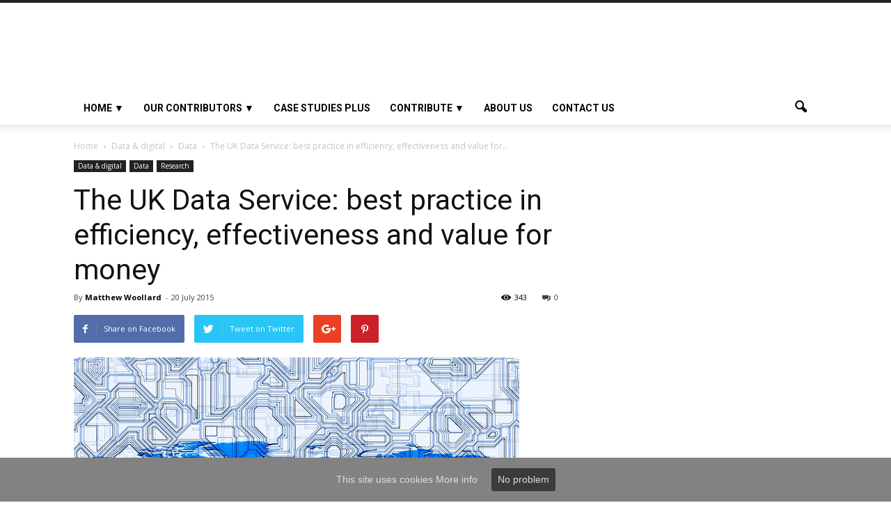

--- FILE ---
content_type: text/html; charset=UTF-8
request_url: http://www.efficiencyexchange.ac.uk/7426/the-uk-data-service-best-practice-in-efficiency-effectiveness-and-value-for-money/
body_size: 81837
content:
<!doctype html >
<!--[if IE 8]>    <html class="ie8" lang="en"> <![endif]-->
<!--[if IE 9]>    <html class="ie9" lang="en"> <![endif]-->
<!--[if gt IE 8]><!--> <html lang="en-US" prefix="og: http://ogp.me/ns#"> <!--<![endif]-->
<head>
    <title>The UK Data Service: best practice in efficiency, effectiveness and value for money - Efficiency Exchange</title>
    <meta charset="UTF-8" />
    <meta name="viewport" content="width=device-width, initial-scale=1.0">
    <link rel="pingback" href="http://www.efficiencyexchange.ac.uk/xmlrpc.php" />
    <meta property="og:image" content="http://www.efficiencyexchange.ac.uk/wp-content/uploads/board-730795_640.jpg" /><meta name="author" content="Matthew Woollard">

<!-- This site is optimized with the Yoast SEO plugin v3.2.5 - https://yoast.com/wordpress/plugins/seo/ -->
<link rel="canonical" href="http://www.efficiencyexchange.ac.uk/7426/the-uk-data-service-best-practice-in-efficiency-effectiveness-and-value-for-money/" />
<meta property="og:locale" content="en_US" />
<meta property="og:type" content="article" />
<meta property="og:title" content="The UK Data Service: best practice in efficiency, effectiveness and value for money - Efficiency Exchange" />
<meta property="og:description" content="UK Data Service director Matthew Woollard discusses how the provision of a single infrastructure for data resources can result in efficiency savings for research institutions and data owners alike." />
<meta property="og:url" content="http://www.efficiencyexchange.ac.uk/7426/the-uk-data-service-best-practice-in-efficiency-effectiveness-and-value-for-money/" />
<meta property="og:site_name" content="Efficiency Exchange" />
<meta property="article:section" content="Data" />
<meta property="article:published_time" content="2015-07-20T09:04:46+00:00" />
<meta property="article:modified_time" content="2016-06-02T10:18:16+00:00" />
<meta property="og:updated_time" content="2016-06-02T10:18:16+00:00" />
<meta property="og:image" content="http://www.efficiencyexchange.ac.uk/wp-content/uploads/board-730795_640.jpg" />
<meta property="og:image:width" content="640" />
<meta property="og:image:height" content="452" />
<meta name="twitter:card" content="summary" />
<meta name="twitter:description" content="UK Data Service director Matthew Woollard discusses how the provision of a single infrastructure for data resources can result in efficiency savings for research institutions and data owners alike." />
<meta name="twitter:title" content="The UK Data Service: best practice in efficiency, effectiveness and value for money - Efficiency Exchange" />
<meta name="twitter:image" content="http://www.efficiencyexchange.ac.uk/wp-content/uploads/ESDS-value.jpg" />
<!-- / Yoast SEO plugin. -->

<link rel="alternate" type="application/rss+xml" title="Efficiency Exchange &raquo; Feed" href="http://www.efficiencyexchange.ac.uk/feed/" />
<link rel="alternate" type="application/rss+xml" title="Efficiency Exchange &raquo; Comments Feed" href="http://www.efficiencyexchange.ac.uk/comments/feed/" />
<link rel="alternate" type="application/rss+xml" title="Efficiency Exchange &raquo; The UK Data Service: best practice in efficiency, effectiveness and value for money Comments Feed" href="http://www.efficiencyexchange.ac.uk/7426/the-uk-data-service-best-practice-in-efficiency-effectiveness-and-value-for-money/feed/" />
		<script type="text/javascript">
			window._wpemojiSettings = {"baseUrl":"https:\/\/s.w.org\/images\/core\/emoji\/72x72\/","ext":".png","source":{"concatemoji":"http:\/\/www.efficiencyexchange.ac.uk\/wp-includes\/js\/wp-emoji-release.min.js?ver=4.5.32"}};
			!function(e,o,t){var a,n,r;function i(e){var t=o.createElement("script");t.src=e,t.type="text/javascript",o.getElementsByTagName("head")[0].appendChild(t)}for(r=Array("simple","flag","unicode8","diversity"),t.supports={everything:!0,everythingExceptFlag:!0},n=0;n<r.length;n++)t.supports[r[n]]=function(e){var t,a,n=o.createElement("canvas"),r=n.getContext&&n.getContext("2d"),i=String.fromCharCode;if(!r||!r.fillText)return!1;switch(r.textBaseline="top",r.font="600 32px Arial",e){case"flag":return r.fillText(i(55356,56806,55356,56826),0,0),3e3<n.toDataURL().length;case"diversity":return r.fillText(i(55356,57221),0,0),a=(t=r.getImageData(16,16,1,1).data)[0]+","+t[1]+","+t[2]+","+t[3],r.fillText(i(55356,57221,55356,57343),0,0),a!=(t=r.getImageData(16,16,1,1).data)[0]+","+t[1]+","+t[2]+","+t[3];case"simple":return r.fillText(i(55357,56835),0,0),0!==r.getImageData(16,16,1,1).data[0];case"unicode8":return r.fillText(i(55356,57135),0,0),0!==r.getImageData(16,16,1,1).data[0]}return!1}(r[n]),t.supports.everything=t.supports.everything&&t.supports[r[n]],"flag"!==r[n]&&(t.supports.everythingExceptFlag=t.supports.everythingExceptFlag&&t.supports[r[n]]);t.supports.everythingExceptFlag=t.supports.everythingExceptFlag&&!t.supports.flag,t.DOMReady=!1,t.readyCallback=function(){t.DOMReady=!0},t.supports.everything||(a=function(){t.readyCallback()},o.addEventListener?(o.addEventListener("DOMContentLoaded",a,!1),e.addEventListener("load",a,!1)):(e.attachEvent("onload",a),o.attachEvent("onreadystatechange",function(){"complete"===o.readyState&&t.readyCallback()})),(a=t.source||{}).concatemoji?i(a.concatemoji):a.wpemoji&&a.twemoji&&(i(a.twemoji),i(a.wpemoji)))}(window,document,window._wpemojiSettings);
		</script>
		<style type="text/css">
img.wp-smiley,
img.emoji {
	display: inline !important;
	border: none !important;
	box-shadow: none !important;
	height: 1em !important;
	width: 1em !important;
	margin: 0 .07em !important;
	vertical-align: -0.1em !important;
	background: none !important;
	padding: 0 !important;
}
</style>
<link rel='stylesheet' id='eex-map-style-css'  href='http://www.efficiencyexchange.ac.uk/wp-content/plugins/eex/css/eex-map.css?ver=4.5.32' type='text/css' media='all' />
<link rel='stylesheet' id='contact-form-7-css'  href='http://www.efficiencyexchange.ac.uk/wp-content/plugins/contact-form-7/includes/css/styles.css?ver=4.4.2' type='text/css' media='all' />
<link rel='stylesheet' id='cookie-consent-style-css'  href='http://www.efficiencyexchange.ac.uk/wp-content/plugins/uk-cookie-consent/assets/css/style.css?ver=4.5.32' type='text/css' media='all' />
<link rel='stylesheet' id='wp-polls-css'  href='http://www.efficiencyexchange.ac.uk/wp-content/plugins/wp-polls/polls-css.css?ver=2.73' type='text/css' media='all' />
<style id='wp-polls-inline-css' type='text/css'>
.wp-polls .pollbar {
	margin: 1px;
	font-size: 6px;
	line-height: 8px;
	height: 8px;
	background-image: url('http://www.efficiencyexchange.ac.uk/wp-content/plugins/wp-polls/images/default/pollbg.gif');
	border: 1px solid #c8c8c8;
}

</style>
<link rel='stylesheet' id='google_font_open_sans-css'  href='http://fonts.googleapis.com/css?family=Open+Sans%3A300italic%2C400italic%2C600italic%2C400%2C600%2C700&#038;ver=4.5.32' type='text/css' media='all' />
<link rel='stylesheet' id='google_font_roboto-css'  href='http://fonts.googleapis.com/css?family=Roboto%3A500%2C400italic%2C700%2C900%2C500italic%2C400%2C300&#038;ver=4.5.32' type='text/css' media='all' />
<link rel='stylesheet' id='mc4wp-form-basic-css'  href='http://www.efficiencyexchange.ac.uk/wp-content/plugins/mailchimp-for-wp/assets/css/form-basic.min.css?ver=3.1.6' type='text/css' media='all' />
<link rel='stylesheet' id='td-theme-css'  href='http://www.efficiencyexchange.ac.uk/wp-content/themes/Newspaper/style.css?ver=6.1c' type='text/css' media='all' />
<link rel='stylesheet' id='td-theme-child-css'  href='http://www.efficiencyexchange.ac.uk/wp-content/themes/Newspaper-eex/style.css?ver=6.1c' type='text/css' media='all' />
<link rel='stylesheet' id='google-fonts-css'  href='https://fonts.googleapis.com/icon?family=Material+Icons&#038;ver=4.5.32' type='text/css' media='all' />
<link rel='stylesheet' id='js_composer_front-css'  href='http://www.efficiencyexchange.ac.uk/wp-content/plugins/js_composer/assets/css/js_composer.min.css?ver=4.11.2' type='text/css' media='all' />
<script type='text/javascript' src='https://maps.googleapis.com/maps/api/js?v=3&#038;ver=4.5.32'></script>
<script type='text/javascript' src='http://www.efficiencyexchange.ac.uk/wp-includes/js/jquery/jquery.js?ver=1.12.4'></script>
<script type='text/javascript' src='http://www.efficiencyexchange.ac.uk/wp-includes/js/jquery/jquery-migrate.min.js?ver=1.4.1'></script>
<link rel='https://api.w.org/' href='http://www.efficiencyexchange.ac.uk/wp-json/' />
<link rel="EditURI" type="application/rsd+xml" title="RSD" href="http://www.efficiencyexchange.ac.uk/xmlrpc.php?rsd" />
<link rel="wlwmanifest" type="application/wlwmanifest+xml" href="http://www.efficiencyexchange.ac.uk/wp-includes/wlwmanifest.xml" /> 
<meta name="generator" content="WordPress 4.5.32" />
<link rel='shortlink' href='http://www.efficiencyexchange.ac.uk/?p=7426' />
<link rel="alternate" type="application/json+oembed" href="http://www.efficiencyexchange.ac.uk/wp-json/oembed/1.0/embed?url=http%3A%2F%2Fwww.efficiencyexchange.ac.uk%2F7426%2Fthe-uk-data-service-best-practice-in-efficiency-effectiveness-and-value-for-money%2F" />
<link rel="alternate" type="text/xml+oembed" href="http://www.efficiencyexchange.ac.uk/wp-json/oembed/1.0/embed?url=http%3A%2F%2Fwww.efficiencyexchange.ac.uk%2F7426%2Fthe-uk-data-service-best-practice-in-efficiency-effectiveness-and-value-for-money%2F&#038;format=xml" />
<meta name="google-site-verification" content="Sgq91j-5kflZnYwJXKeQ4L5jw6zC6RofWNJGZ76v6xg" />
<meta name="google-site-verification" content="q38OvowNwkRDE3rJ0RZZxNlDHKHyFiUJU1yKN6dYEEw" />
<script>
  (function(i,s,o,g,r,a,m){i['GoogleAnalyticsObject']=r;i[r]=i[r]||function(){
     (i[r].q=i[r].q||[]).push(arguments)},i[r].l=1*new Date();a=s.createElement(o),
     m=s.getElementsByTagName(o)[0];a.async=1;a.src=g;m.parentNode.insertBefore(a,m)
   })(window,document,'script','//www.google-analytics.com/analytics.js','ga');
   ga('create', 'UA-41585578-1', 'efficiencyexchange.ac.uk');
   ga('send', 'pageview');
</script>
 <style id="ctcc-css" type="text/css" media="screen">
			#catapult-cookie-bar {
				box-sizing: border-box;
				max-height: 0;
				opacity: 0;
				z-index: 99999;
				overflow: hidden;
				color: #dddddd;
				position: fixed;
				left: 0;
				bottom: 0;
				width: 100%;
				background-color: #828282;
			}
			#catapult-cookie-bar a {
				color: #dddddd;
			}
			button#catapultCookie {
				background:#3c3b3b;
				color: ;
				border: 0; padding: 6px 9px; border-radius: 3px;
			}
			#catapult-cookie-bar h3 {
				color: #dddddd;
			}
			.has-cookie-bar #catapult-cookie-bar {
				opacity: 1;
				max-height: 999px;
				min-height: 30px;
			}</style><!--[if lt IE 9]><script src="http://html5shim.googlecode.com/svn/trunk/html5.js"></script><![endif]-->
    <meta name="generator" content="Powered by Visual Composer - drag and drop page builder for WordPress."/>
<!--[if lte IE 9]><link rel="stylesheet" type="text/css" href="http://www.efficiencyexchange.ac.uk/wp-content/plugins/js_composer/assets/css/vc_lte_ie9.min.css" media="screen"><![endif]--><!--[if IE  8]><link rel="stylesheet" type="text/css" href="http://www.efficiencyexchange.ac.uk/wp-content/plugins/js_composer/assets/css/vc-ie8.min.css" media="screen"><![endif]-->
<!-- JS generated by theme -->

<script>
    
    

	    var tdBlocksArray = []; //here we store all the items for the current page

	    //td_block class - each ajax block uses a object of this class for requests
	    function tdBlock() {
		    this.id = '';
		    this.block_type = 1; //block type id (1-234 etc)
		    this.atts = '';
		    this.td_column_number = '';
		    this.td_current_page = 1; //
		    this.post_count = 0; //from wp
		    this.found_posts = 0; //from wp
		    this.max_num_pages = 0; //from wp
		    this.td_filter_value = ''; //current live filter value
		    this.is_ajax_running = false;
		    this.td_user_action = ''; // load more or infinite loader (used by the animation)
		    this.header_color = '';
		    this.ajax_pagination_infinite_stop = ''; //show load more at page x
	    }


        // td_js_generator - mini detector
        (function(){
            var htmlTag = document.getElementsByTagName("html")[0];

            if ( navigator.userAgent.indexOf("MSIE 10.0") > -1 ) {
                htmlTag.className += ' ie10';
            }

            if ( !!navigator.userAgent.match(/Trident.*rv\:11\./) ) {
                htmlTag.className += ' ie11';
            }

            if ( /(iPad|iPhone|iPod)/g.test(navigator.userAgent) ) {
                htmlTag.className += ' td-md-is-ios';
            }

            var user_agent = navigator.userAgent.toLowerCase();
            if ( user_agent.indexOf("android") > -1 ) {
                htmlTag.className += ' td-md-is-android';
            }

            if ( -1 !== navigator.userAgent.indexOf('Mac OS X')  ) {
                htmlTag.className += ' td-md-is-os-x';
            }

            if ( /chrom(e|ium)/.test(navigator.userAgent.toLowerCase()) ) {
               htmlTag.className += ' td-md-is-chrome';
            }

            if ( -1 !== navigator.userAgent.indexOf('Firefox') ) {
                htmlTag.className += ' td-md-is-firefox';
            }

            if ( -1 !== navigator.userAgent.indexOf('Safari') && -1 === navigator.userAgent.indexOf('Chrome') ) {
                htmlTag.className += ' td-md-is-safari';
            }

        })();




        var tdLocalCache = {};

        ( function () {
            "use strict";

            tdLocalCache = {
                data: {},
                remove: function (resource_id) {
                    delete tdLocalCache.data[resource_id];
                },
                exist: function (resource_id) {
                    return tdLocalCache.data.hasOwnProperty(resource_id) && tdLocalCache.data[resource_id] !== null;
                },
                get: function (resource_id) {
                    return tdLocalCache.data[resource_id];
                },
                set: function (resource_id, cachedData) {
                    tdLocalCache.remove(resource_id);
                    tdLocalCache.data[resource_id] = cachedData;
                }
            };
        })();

    
    
var td_viewport_interval_list=[{"limitBottom":767,"sidebarWidth":228},{"limitBottom":1018,"sidebarWidth":300},{"limitBottom":1140,"sidebarWidth":324}];
var td_animation_stack_effect="type0";
var tds_animation_stack=true;
var td_animation_stack_specific_selectors=".entry-thumb, img";
var td_animation_stack_general_selectors=".td-animation-stack img, .post img";
var td_ajax_url="http:\/\/www.efficiencyexchange.ac.uk\/wp-admin\/admin-ajax.php?td_theme_name=Newspaper&v=7.0.1";
var td_get_template_directory_uri="http:\/\/www.efficiencyexchange.ac.uk\/wp-content\/themes\/Newspaper";
var tds_snap_menu="";
var tds_logo_on_sticky="";
var tds_header_style="";
var td_please_wait="Please wait...";
var td_email_user_pass_incorrect="User or password incorrect!";
var td_email_user_incorrect="Email or username incorrect!";
var td_email_incorrect="Email incorrect!";
var tds_more_articles_on_post_enable="";
var tds_more_articles_on_post_time_to_wait="";
var tds_more_articles_on_post_pages_distance_from_top=0;
var tds_theme_color_site_wide="#4db2ec";
var tds_smart_sidebar="";
var tdThemeName="Newspaper";
var td_magnific_popup_translation_tPrev="Previous (Left arrow key)";
var td_magnific_popup_translation_tNext="Next (Right arrow key)";
var td_magnific_popup_translation_tCounter="%curr% of %total%";
var td_magnific_popup_translation_ajax_tError="The content from %url% could not be loaded.";
var td_magnific_popup_translation_image_tError="The image #%curr% could not be loaded.";
var td_ad_background_click_link="";
var td_ad_background_click_target="";
</script>

<noscript><style type="text/css"> .wpb_animate_when_almost_visible { opacity: 1; }</style></noscript></head>

<body class="single single-post postid-7426 single-format-standard the-uk-data-service-best-practice-in-efficiency-effectiveness-and-value-for-money wpb-js-composer js-comp-ver-4.11.2 vc_responsive td-animation-stack-type0 td-full-layout" itemscope="itemscope" itemtype="http://schema.org/WebPage">

        <div class="td-scroll-up"><i class="td-icon-menu-up"></i></div>
    
    <div class="td-menu-background"></div>
<div id="td-mobile-nav">
    <div class="td-mobile-container">
        <!-- mobile menu top section -->
        <div class="td-menu-socials-wrap">
            <!-- socials -->
            <div class="td-menu-socials">
                            </div>
            <!-- close button -->
            <div class="td-mobile-close">
                <a href="#"><i class="td-icon-close-mobile"></i></a>
            </div>
        </div>

        <!-- login section -->
        
        <!-- menu section -->
        <div class="td-mobile-content">
            <div class="menu-main-menu-np-container"><ul id="menu-main-menu-np" class="td-mobile-main-menu"><li id="menu-item-8928" class="menu-item menu-item-type-post_type menu-item-object-page menu-item-has-children menu-item-first menu-item-8928"><a href="http://www.efficiencyexchange.ac.uk/">HOME ▼<i class="td-icon-menu-right td-element-after"></i></a>
<ul class="sub-menu">
	<li id="menu-item-9182" class="menu-item menu-item-type-post_type menu-item-object-page menu-item-9182"><a href="http://www.efficiencyexchange.ac.uk/finance/">Finance</a></li>
	<li id="menu-item-9181" class="menu-item menu-item-type-post_type menu-item-object-page menu-item-9181"><a href="http://www.efficiencyexchange.ac.uk/teaching-learning/">Teaching &#038; learning</a></li>
	<li id="menu-item-9180" class="menu-item menu-item-type-post_type menu-item-object-page menu-item-9180"><a href="http://www.efficiencyexchange.ac.uk/research/">Research</a></li>
	<li id="menu-item-9178" class="menu-item menu-item-type-post_type menu-item-object-page menu-item-9178"><a href="http://www.efficiencyexchange.ac.uk/innovation-change/">Innovation &#038; change</a></li>
	<li id="menu-item-9179" class="menu-item menu-item-type-post_type menu-item-object-page menu-item-9179"><a href="http://www.efficiencyexchange.ac.uk/professional-services/">Professional services</a></li>
</ul>
</li>
<li id="menu-item-9072" class="menu-item menu-item-type-post_type menu-item-object-page menu-item-has-children menu-item-9072"><a href="http://www.efficiencyexchange.ac.uk/whos-doing-what/">OUR CONTRIBUTORS ▼<i class="td-icon-menu-right td-element-after"></i></a>
<ul class="sub-menu">
	<li id="menu-item-9075" class="menu-item menu-item-type-post_type menu-item-object-page menu-item-9075"><a href="http://www.efficiencyexchange.ac.uk/authors/">Authors</a></li>
	<li id="menu-item-9074" class="menu-item menu-item-type-post_type menu-item-object-page menu-item-9074"><a href="http://www.efficiencyexchange.ac.uk/institutions/">Institutions</a></li>
	<li id="menu-item-9073" class="menu-item menu-item-type-post_type menu-item-object-page menu-item-9073"><a href="http://www.efficiencyexchange.ac.uk/organisations/">Organisations</a></li>
	<li id="menu-item-10333" class="menu-item menu-item-type-post_type menu-item-object-page menu-item-10333"><a href="http://www.efficiencyexchange.ac.uk/all-interviews/">Interviews</a></li>
</ul>
</li>
<li id="menu-item-9192" class="menu-item menu-item-type-post_type menu-item-object-page menu-item-9192"><a href="http://www.efficiencyexchange.ac.uk/resources/">Case studies plus</a></li>
<li id="menu-item-8935" class="menu-item menu-item-type-custom menu-item-object-custom menu-item-has-children menu-item-8935"><a href="#">Contribute ▼<i class="td-icon-menu-right td-element-after"></i></a>
<ul class="sub-menu">
	<li id="menu-item-12206" class="menu-item menu-item-type-post_type menu-item-object-page menu-item-12206"><a href="http://www.efficiencyexchange.ac.uk/about/care-to-share/">Care to share?</a></li>
	<li id="menu-item-12208" class="menu-item menu-item-type-post_type menu-item-object-page menu-item-12208"><a href="http://www.efficiencyexchange.ac.uk/about/share-ideas-good-practice-efficiency/getting-started/">Write a blog</a></li>
	<li id="menu-item-12207" class="menu-item menu-item-type-post_type menu-item-object-page menu-item-12207"><a href="http://www.efficiencyexchange.ac.uk/about/care-to-share/contribute-a-case-study/">Provide a case study</a></li>
</ul>
</li>
<li id="menu-item-8938" class="menu-item menu-item-type-post_type menu-item-object-page menu-item-8938"><a href="http://www.efficiencyexchange.ac.uk/about/about-the-efficiency-exchange/">About Us</a></li>
<li id="menu-item-8936" class="menu-item menu-item-type-post_type menu-item-object-page menu-item-8936"><a href="http://www.efficiencyexchange.ac.uk/contact-us/">Contact us</a></li>
</ul></div>        </div>
    </div>

    <!-- register/login section -->
    </div>    <div class="td-search-background"></div>
<div class="td-search-wrap-mob">
	<div class="td-drop-down-search" aria-labelledby="td-header-search-button">
		<form method="get" class="td-search-form" action="http://www.efficiencyexchange.ac.uk/">
			<!-- close button -->
			<div class="td-search-close">
				<a href="#"><i class="td-icon-close-mobile"></i></a>
			</div>
			<div role="search" class="td-search-input">
				<span>Search</span>
				<input id="td-header-search-mob" type="text" value="" name="s" autocomplete="off" />
			</div>
		</form>
		<div id="td-aj-search-mob"></div>
	</div>
</div>    
    
    <div id="td-outer-wrap">
    
        <!--
Header style 1
-->

<div class="td-header-wrap td-header-style-1">

    <div class="td-header-top-menu-full">
        <div class="td-container td-header-row td-header-top-menu">
            
    <div class="top-bar-style-1">
        
<div class="td-header-sp-top-menu">


	</div>
            </div>

<!-- LOGIN MODAL -->

                <div  id="login-form" class="white-popup-block mfp-hide mfp-with-anim">
                    <ul class="td-login-tabs">
                        <li><a id="login-link" class="td_login_tab_focus">LOG IN</a></li>
                    </ul>



                    <div class="td-login-wrap">
                        <div class="td_display_err"></div>

                        <div id="td-login-div" class="">
                            <div class="td-login-panel-title">Welcome! Log into your account</div>
                            <input class="td-login-input" type="text" name="login_email" id="login_email" placeholder="your username" value="" required>
                            <input class="td-login-input" type="password" name="login_pass" id="login_pass" value="" placeholder="your password" required>
                            <input type="button" name="login_button" id="login_button" class="wpb_button btn td-login-button" value="Log In">


                            <div class="td-login-info-text"><a href="#" id="forgot-pass-link">Forgot your password?</a></div>


                        </div>

                        

                         <div id="td-forgot-pass-div" class="td-display-none">
                            <div class="td-login-panel-title">Recover your password</div>
                            <input class="td-login-input" type="text" name="forgot_email" id="forgot_email" placeholder="your email" value="" required>
                            <input type="button" name="forgot_button" id="forgot_button" class="wpb_button btn td-login-button" value="Send My Pass">
                        </div>




                    </div>
                </div>
                        </div>
    </div>

    <div class="td-banner-wrap-full td-logo-wrap-full">
        <div class="td-container td-header-row td-header-header">
            <div class="td-header-sp-logo">
                            </div>
            <div class="td-header-sp-recs">
                <div class="td-header-rec-wrap">
    
</div>            </div>
        </div>
    </div>

    <div class="td-header-menu-wrap-full">
        <div class="td-header-menu-wrap td-header-gradient">
            <div class="td-container td-header-row td-header-main-menu">
                <div id="td-header-menu" role="navigation">
    <div id="td-top-mobile-toggle"><a href="#"><i class="td-icon-font td-icon-mobile"></i></a></div>
    <div class="td-main-menu-logo td-logo-in-header">
            </div>
    <div class="menu-main-menu-np-container"><ul id="menu-main-menu-np-1" class="sf-menu"><li class="menu-item menu-item-type-post_type menu-item-object-page menu-item-has-children menu-item-first td-menu-item td-normal-menu menu-item-8928"><a href="http://www.efficiencyexchange.ac.uk/">HOME ▼</a>
<ul class="sub-menu">
	<li class="menu-item menu-item-type-post_type menu-item-object-page td-menu-item td-normal-menu menu-item-9182"><a href="http://www.efficiencyexchange.ac.uk/finance/">Finance</a></li>
	<li class="menu-item menu-item-type-post_type menu-item-object-page td-menu-item td-normal-menu menu-item-9181"><a href="http://www.efficiencyexchange.ac.uk/teaching-learning/">Teaching &#038; learning</a></li>
	<li class="menu-item menu-item-type-post_type menu-item-object-page td-menu-item td-normal-menu menu-item-9180"><a href="http://www.efficiencyexchange.ac.uk/research/">Research</a></li>
	<li class="menu-item menu-item-type-post_type menu-item-object-page td-menu-item td-normal-menu menu-item-9178"><a href="http://www.efficiencyexchange.ac.uk/innovation-change/">Innovation &#038; change</a></li>
	<li class="menu-item menu-item-type-post_type menu-item-object-page td-menu-item td-normal-menu menu-item-9179"><a href="http://www.efficiencyexchange.ac.uk/professional-services/">Professional services</a></li>
</ul>
</li>
<li class="menu-item menu-item-type-post_type menu-item-object-page menu-item-has-children td-menu-item td-normal-menu menu-item-9072"><a href="http://www.efficiencyexchange.ac.uk/whos-doing-what/">OUR CONTRIBUTORS ▼</a>
<ul class="sub-menu">
	<li class="menu-item menu-item-type-post_type menu-item-object-page td-menu-item td-normal-menu menu-item-9075"><a href="http://www.efficiencyexchange.ac.uk/authors/">Authors</a></li>
	<li class="menu-item menu-item-type-post_type menu-item-object-page td-menu-item td-normal-menu menu-item-9074"><a href="http://www.efficiencyexchange.ac.uk/institutions/">Institutions</a></li>
	<li class="menu-item menu-item-type-post_type menu-item-object-page td-menu-item td-normal-menu menu-item-9073"><a href="http://www.efficiencyexchange.ac.uk/organisations/">Organisations</a></li>
	<li class="menu-item menu-item-type-post_type menu-item-object-page td-menu-item td-normal-menu menu-item-10333"><a href="http://www.efficiencyexchange.ac.uk/all-interviews/">Interviews</a></li>
</ul>
</li>
<li class="menu-item menu-item-type-post_type menu-item-object-page td-menu-item td-normal-menu menu-item-9192"><a href="http://www.efficiencyexchange.ac.uk/resources/">Case studies plus</a></li>
<li class="menu-item menu-item-type-custom menu-item-object-custom menu-item-has-children td-menu-item td-normal-menu menu-item-8935"><a href="#">Contribute ▼</a>
<ul class="sub-menu">
	<li class="menu-item menu-item-type-post_type menu-item-object-page td-menu-item td-normal-menu menu-item-12206"><a href="http://www.efficiencyexchange.ac.uk/about/care-to-share/">Care to share?</a></li>
	<li class="menu-item menu-item-type-post_type menu-item-object-page td-menu-item td-normal-menu menu-item-12208"><a href="http://www.efficiencyexchange.ac.uk/about/share-ideas-good-practice-efficiency/getting-started/">Write a blog</a></li>
	<li class="menu-item menu-item-type-post_type menu-item-object-page td-menu-item td-normal-menu menu-item-12207"><a href="http://www.efficiencyexchange.ac.uk/about/care-to-share/contribute-a-case-study/">Provide a case study</a></li>
</ul>
</li>
<li class="menu-item menu-item-type-post_type menu-item-object-page td-menu-item td-normal-menu menu-item-8938"><a href="http://www.efficiencyexchange.ac.uk/about/about-the-efficiency-exchange/">About Us</a></li>
<li class="menu-item menu-item-type-post_type menu-item-object-page td-menu-item td-normal-menu menu-item-8936"><a href="http://www.efficiencyexchange.ac.uk/contact-us/">Contact us</a></li>
</ul></div></div>


<div class="td-search-wrapper">
    <div id="td-top-search">
        <!-- Search -->
        <div class="header-search-wrap">
            <div class="dropdown header-search">
                <a id="td-header-search-button" href="#" role="button" class="dropdown-toggle " data-toggle="dropdown"><i class="td-icon-search"></i></a>
                <a id="td-header-search-button-mob" href="#" role="button" class="dropdown-toggle " data-toggle="dropdown"><i class="td-icon-search"></i></a>
            </div>
        </div>
    </div>
</div>

<div class="header-search-wrap">
	<div class="dropdown header-search">
		<div class="td-drop-down-search" aria-labelledby="td-header-search-button">
			<form method="get" class="td-search-form" action="http://www.efficiencyexchange.ac.uk/">
				<div role="search" class="td-head-form-search-wrap">
					<input id="td-header-search" type="text" value="" name="s" autocomplete="off" /><input class="wpb_button wpb_btn-inverse btn" type="submit" id="td-header-search-top" value="Search" />
				</div>
			</form>
			<div id="td-aj-search"></div>
		</div>
	</div>
</div>            </div>
        </div>
    </div>

</div><div class="td-main-content-wrap">

    <div class="td-container td-post-template-default ">
        <div class="td-crumb-container"><div class="entry-crumbs"><span itemscope itemtype="http://data-vocabulary.org/Breadcrumb"><a title="" class="entry-crumb" itemprop="url" href="http://www.efficiencyexchange.ac.uk/"><span itemprop="title">Home</span></a></span> <i class="td-icon-right td-bread-sep"></i> <span itemscope itemtype="http://data-vocabulary.org/Breadcrumb"><a title="View all posts in Data &amp;amp; digital" class="entry-crumb" itemprop="url" href="http://www.efficiencyexchange.ac.uk/category/innovation-change/data-digital/"><span itemprop="title">Data &amp; digital</span></a></span> <i class="td-icon-right td-bread-sep"></i> <span itemscope itemtype="http://data-vocabulary.org/Breadcrumb"><a title="View all posts in Data" class="entry-crumb" itemprop="url" href="http://www.efficiencyexchange.ac.uk/category/innovation-change/data-digital/data/"><span itemprop="title">Data</span></a></span> <i class="td-icon-right td-bread-sep td-bred-no-url-last"></i> <span class="td-bred-no-url-last" itemscope itemtype="http://data-vocabulary.org/Breadcrumb"><meta itemprop="title" content = "The UK Data Service: best practice in efficiency, effectiveness and value for..."><meta itemprop="url" content = "http://www.efficiencyexchange.ac.uk/7426/the-uk-data-service-best-practice-in-efficiency-effectiveness-and-value-for-money/">The UK Data Service: best practice in efficiency, effectiveness and value for...</span></div></div>

        <div class="td-pb-row">
                                    <div class="td-pb-span8 td-main-content" role="main">
                            <div class="td-ss-main-content">
                                
    <article id="post-7426" class="post-7426 post type-post status-publish format-standard has-post-thumbnail hentry category-data category-research" itemscope itemtype="http://schema.org/Article">
        <div class="td-post-header">

            <ul class="td-category"><li class="entry-category"><a  href="http://www.efficiencyexchange.ac.uk/category/innovation-change/data-digital/">Data &amp; digital</a></li><li class="entry-category"><a  href="http://www.efficiencyexchange.ac.uk/category/innovation-change/data-digital/data/">Data</a></li><li class="entry-category"><a  href="http://www.efficiencyexchange.ac.uk/category/research/">Research</a></li></ul>
            <header class="td-post-title">
                <h1 class="entry-title">The UK Data Service: best practice in efficiency, effectiveness and value for money</h1>

                

                <div class="td-module-meta-info">
                    <div class="td-post-author-name">By <a href="http://www.efficiencyexchange.ac.uk/author/matthew-woollard/">Matthew Woollard</a> - </div>                    <span class="td-post-date"><time class="entry-date updated td-module-date" datetime="2015-07-20T09:04:46+00:00" >20 July 2015</time></span>                    <div class="td-post-comments"><a href="http://www.efficiencyexchange.ac.uk/7426/the-uk-data-service-best-practice-in-efficiency-effectiveness-and-value-for-money/#respond"><i class="td-icon-comments"></i>0</a></div>                    <div class="td-post-views"><i class="td-icon-views"></i><span class="td-nr-views-7426">343</span></div>                </div>

            </header>

        </div>

        <div class="td-post-sharing td-post-sharing-top ">
				<div class="td-default-sharing">
		            <a class="td-social-sharing-buttons td-social-facebook" href="http://www.facebook.com/sharer.php?u=http%3A%2F%2Fwww.efficiencyexchange.ac.uk%2F7426%2Fthe-uk-data-service-best-practice-in-efficiency-effectiveness-and-value-for-money%2F" onclick="window.open(this.href, 'mywin','left=50,top=50,width=600,height=350,toolbar=0'); return false;"><i class="td-icon-facebook"></i><div class="td-social-but-text">Share on Facebook</div></a>
		            <a class="td-social-sharing-buttons td-social-twitter" href="https://twitter.com/intent/tweet?text=The+UK+Data+Service%3A+best+practice+in+efficiency%2C+effectiveness+and+value+for+money&url=http%3A%2F%2Fwww.efficiencyexchange.ac.uk%2F7426%2Fthe-uk-data-service-best-practice-in-efficiency-effectiveness-and-value-for-money%2F&via=Efficiency+Exchange"  ><i class="td-icon-twitter"></i><div class="td-social-but-text">Tweet on Twitter</div></a>
		            <a class="td-social-sharing-buttons td-social-google" href="http://plus.google.com/share?url=http://www.efficiencyexchange.ac.uk/7426/the-uk-data-service-best-practice-in-efficiency-effectiveness-and-value-for-money/" onclick="window.open(this.href, 'mywin','left=50,top=50,width=600,height=350,toolbar=0'); return false;"><i class="td-icon-googleplus"></i></a>
		            <a class="td-social-sharing-buttons td-social-pinterest" href="http://pinterest.com/pin/create/button/?url=http://www.efficiencyexchange.ac.uk/7426/the-uk-data-service-best-practice-in-efficiency-effectiveness-and-value-for-money/&amp;media=http://www.efficiencyexchange.ac.uk/wp-content/uploads/board-730795_640.jpg&description=The+UK+Data+Service%3A+best+practice+in+efficiency%2C+effectiveness+and+value+for+money" onclick="window.open(this.href, 'mywin','left=50,top=50,width=600,height=350,toolbar=0'); return false;"><i class="td-icon-pinterest"></i></a>
		            <a class="td-social-sharing-buttons td-social-whatsapp" href="whatsapp://send?text=The+UK+Data+Service%3A+best+practice+in+efficiency%2C+effectiveness+and+value+for+money%20-%20http%3A%2F%2Fwww.efficiencyexchange.ac.uk%2F7426%2Fthe-uk-data-service-best-practice-in-efficiency-effectiveness-and-value-for-money%2F" ><i class="td-icon-whatsapp"></i></a>
	            </div></div>

        <div class="td-post-content">

        <div class="td-post-featured-image"><a href="http://www.efficiencyexchange.ac.uk/wp-content/uploads/board-730795_640.jpg" data-caption=""><img width="640" height="452" class="entry-thumb td-modal-image" src="http://www.efficiencyexchange.ac.uk/wp-content/uploads/board-730795_640.jpg" alt="" title="board-730795_640"/></a></div>        
        <h6 dir="ltr">UK Data Service director Matthew Woollard discusses how the provision of a single infrastructure for data resources can result in efficiency savings for research institutions and data owners alike.<span id="more-7426"></span></h6>
<p dir="ltr"><span style="line-height: 1.714285714; font-size: 1rem;">As identified in the Diamond report on Efficiency, effectiveness and value for money, there are efficiency savings to be made within higher education by having a shared infrastructure.</span></p>
<p dir="ltr">I was really pleased to read in his report that Professor Sir Ian Diamond referred to us at the UK Data Service, as a &#8220;leading example of data sharing&#8221;. Our service, which is funded by the <a href="http://www.esrc.ac.uk/">Economic and Social Research Council</a>, provides users with access to a wide range of data resources and focuses in particular on enabling high quality social and economic research and education.</p>
<p dir="ltr">We hold the nation’s largest collection of digital research data in the social sciences and we make more than 6,500 data collections freely available at the point of use to a diverse range of users. These data collections span major UK government-sponsored surveys, cross-national surveys, longitudinal studies, UK census data, international aggregate data banks, business microdata and qualitative and mixed methods data.</p>
<p dir="ltr">Each year we help more than 25,000 registered users  &#8211; plus numerous users who choose not to register &#8211; gain access to a wealth of data. We also provide supporting resources that include dedicated user guides, pedagogical materials and a rich training programme in a range of formats.</p>
<h3 dir="ltr">Quantifying the &#8216;value&#8217; of sharing research data</h3>
<p dir="ltr">As Professor Diamond points out, there are &#8220;significant efficiencies to be gained through the open sharing of research data&#8221;. Again, the arguments are straightforward; expensive data collection exercises are not duplicated and, potentially, returns on initial investment are increased.</p>
<p dir="ltr">The economic arguments are augmented by benefits to the researchers. Not only are the inputs into research free, data sharing increases the visibility of their research, and may increase citation and promote collaboration, for the creators of data, data sharing can increase their visibility and reputation as the owner of a significant resource.</p>
<p dir="ltr">In the Economic Impact Evaluation of the Economic and Social Data Service (the ESDS was integrated into the UK Data Service), carried out in 2012, Neil Beagrie and John Houghton used both qualitative and quantitative approaches to ascertain the broader contribution of the ESRC’s investment to the economy.</p>
<p dir="ltr">In terms of research efficiency, Beagrie and Houghton estimated that researchers, based on responses to a survey of users, saved around 25% of their research time by being able to use the service. Extrapolating this upwards they estimated a national efficiency saving of around £41m each year, and this excludes efficiencies made in teaching and beyond the higher education sector.</p>
<h3 dir="ltr">Everyone&#8217;s a winner</h3>
<p dir="ltr">When examining the wider economic impacts and benefits of this data infrastructure, this study estimated direct efficiency impacts for our active registered user community (excluding school and undergraduate students) of £68m to £112m per annum—which could amount to at least £100m per annum or more for the wider user community.</p>
<p dir="ltr">The same report calculated a consumer surplus of £21m per annum among the survey user community and an implied a net economic value of around £18m per annum — more than five times the existing ESDS operational budget &#8211; so every £1 spent on ESDS realised £5.40 value.</p>
<p dir="ltr">However, given that the analysis did not include a survey of non-users, the authors were unable to formally estimate the total economic value. The ESRC report on the ESDS used an appealing illustration to demonstrate the value of research and teaching efficiency gains realised by ESDS users and indicating the impacts of ESDS on the user community.</p>
<figure id="attachment_7427" style="width: 700px" class="wp-caption aligncenter"><a href="http://www.esrc.ac.uk/_images/ESDS_Economic_Impact_Evaluation_tcm8-22229.pdf"><img class="size-full wp-image-7427" src="http://www.efficiencyexchange.ac.uk/wp-content/uploads/ESDS-value.jpg" alt="Figure 4: The value and impacts of ESDS research data infrastructure from ESRC report" width="700" height="465" srcset="http://www.efficiencyexchange.ac.uk/wp-content/uploads/ESDS-value.jpg 700w, http://www.efficiencyexchange.ac.uk/wp-content/uploads/ESDS-value-300x199.jpg 300w, http://www.efficiencyexchange.ac.uk/wp-content/uploads/ESDS-value-696x462.jpg 696w, http://www.efficiencyexchange.ac.uk/wp-content/uploads/ESDS-value-632x420.jpg 632w" sizes="(max-width: 700px) 100vw, 700px" /></a><figcaption class="wp-caption-text">The value and impacts of ESDS research data infrastructure from ESRC report</figcaption></figure>
<h3 dir="ltr">What’s in this for data owners?</h3>
<p dir="ltr">As I’ve said, benefits aren’t just going to the (re) users of data collections; data owners have a lot to gain from a shared data infrastructure. The data owners we deal with vary from large-scale data producing operations to academics with small research grants.</p>
<p dir="ltr">We work with major international organisations such the World Bank, IMF and OECD, which already have their own access infrastructure but which license data via the UK Data Service to UK users, and with UK statistical agencies and government departments, where possible, using a specially-developed concordat. We also work proactively with individual researchers and research centres, to operate the ESRC’s own research data policy that strives to make all research data supported by the ESRC available for future use, offering a simple self-deposit system together with plenty of encouragement.</p>
<p dir="ltr">All data owners benefit from the data curation service which the Data Service provides. The Data Service provides long-term curation services, which means that the data owner does not need to manage their data in the long term; we provide that for them.</p>
<p dir="ltr">We also ensure that data is properly prepared for access in a consistent and robust manner, according to international best practice. This in turn promotes research integrity. We guarantee that what one user accesses is exactly the same as what another researcher accesses in five years’ time, and can always be found &#8211; or we tell them what’s changed! You can’t say that for much of the data you can find on the web, where ‘persistence’ is unpredictable.</p>
<p dir="ltr">We provide many added value services to data owners: letting them know the extent to which their data is being reused and even in some cases where it is having an impact, proactively promoting data to wide audiences through our communications networks, running tailored workshops to introduce their data, creating teaching and taster datasets from more complex data they provide, publishing their data in our online visualisation tools; and co-authoring case studies of re-use with new users. Thus the benefits to data owners extend well beyond time and resource savings.</p>
<h3 dir="ltr">Driving impact</h3>
<p dir="ltr">And the benefits extend beyond this. The ESRC report on the ESDS itself noted that the benefits of the data service infrastructure like ours would extend beyond even their frame of reference, stating &#8220;there are many wider economic and social impacts arising from the use of ESDS data (e. g., in influencing policy decisions and driving social outcomes) that are not being captured in this analysis.&#8221; We publish a range of these “<a href="http://ukdataservice.ac.uk/use-data/data-in-use/case-studies">impact case studies</a>” on our website.</p>
<p dir="ltr">Data in the UK Data Service collection have huge potential. They can unlock new discoveries in research, provide evidence for policy decisions and help teach the next generation in core data skills. By being part of a single infrastructure, data owners/creators can work together with the UK Data Service &#8211; rather than duplicating efforts &#8211; to engage with the persons who can drive the impact of their research further to provide real benefit to society.</p>
<p dir="ltr">You <a href="http://blog.ukdataservice.ac.uk/the-longstanding-culture-in-the-social-sciences-of-making-data-accessible-is-one-to-value/">can read a blogpost</a>, co-authored by myself and my colleague James Nazroo on how the UK Data Service creates, curates, enriches and reuses data already collected by government departments and researchers.</p>
<p dir="ltr">Our <a href="http://blog.ukdataservice.ac.uk/">Data Impact Blog</a> also provides some nice case studies around the impact that our Service has. You can follow it to see our latest developments in this area, and join in the debate – this platform serves as a hub for academics, communities, policy-makers, government and anyone interested in maximising the impact of social, population and economic data in research and policy.</p>
<p><em>Matthew Woollard is the <em>director of the</em><em> UK Data Service </em></em></p>
        </div>






        <footer>
                        
            <div class="td-post-source-tags">
                                            </div>

            <div class="td-post-sharing td-post-sharing-bottom td-with-like"><span class="td-post-share-title">SHARE</span>
            <div class="td-default-sharing">
	            <a class="td-social-sharing-buttons td-social-facebook" href="http://www.facebook.com/sharer.php?u=http%3A%2F%2Fwww.efficiencyexchange.ac.uk%2F7426%2Fthe-uk-data-service-best-practice-in-efficiency-effectiveness-and-value-for-money%2F" onclick="window.open(this.href, 'mywin','left=50,top=50,width=600,height=350,toolbar=0'); return false;"><i class="td-icon-facebook"></i><div class="td-social-but-text">Facebook</div></a>
	            <a class="td-social-sharing-buttons td-social-twitter" href="https://twitter.com/intent/tweet?text=The+UK+Data+Service%3A+best+practice+in+efficiency%2C+effectiveness+and+value+for+money&url=http%3A%2F%2Fwww.efficiencyexchange.ac.uk%2F7426%2Fthe-uk-data-service-best-practice-in-efficiency-effectiveness-and-value-for-money%2F&via=Efficiency+Exchange"><i class="td-icon-twitter"></i><div class="td-social-but-text">Twitter</div></a>
	            <a class="td-social-sharing-buttons td-social-google" href="http://plus.google.com/share?url=http://www.efficiencyexchange.ac.uk/7426/the-uk-data-service-best-practice-in-efficiency-effectiveness-and-value-for-money/" onclick="window.open(this.href, 'mywin','left=50,top=50,width=600,height=350,toolbar=0'); return false;"><i class="td-icon-googleplus"></i></a>
	            <a class="td-social-sharing-buttons td-social-pinterest" href="http://pinterest.com/pin/create/button/?url=http://www.efficiencyexchange.ac.uk/7426/the-uk-data-service-best-practice-in-efficiency-effectiveness-and-value-for-money/&amp;media=http://www.efficiencyexchange.ac.uk/wp-content/uploads/board-730795_640.jpg&description=The+UK+Data+Service%3A+best+practice+in+efficiency%2C+effectiveness+and+value+for+money" onclick="window.open(this.href, 'mywin','left=50,top=50,width=600,height=350,toolbar=0'); return false;"><i class="td-icon-pinterest"></i></a>
	            <a class="td-social-sharing-buttons td-social-whatsapp" href="whatsapp://send?text=The+UK+Data+Service%3A+best+practice+in+efficiency%2C+effectiveness+and+value+for+money%20-%20http%3A%2F%2Fwww.efficiencyexchange.ac.uk%2F7426%2Fthe-uk-data-service-best-practice-in-efficiency-effectiveness-and-value-for-money%2F" ><i class="td-icon-whatsapp"></i></a>
            </div><div class="td-classic-sharing"><ul><li class="td-classic-facebook"><iframe frameBorder="0" src="http://www.facebook.com/plugins/like.php?href=http://www.efficiencyexchange.ac.uk/7426/the-uk-data-service-best-practice-in-efficiency-effectiveness-and-value-for-money/&amp;layout=button_count&amp;show_faces=false&amp;width=105&amp;action=like&amp;colorscheme=light&amp;height=21" style="border:none; overflow:hidden; width:105px; height:21px; background-color:transparent;"></iframe></li><li class="td-classic-twitter"><a href="https://twitter.com/share" class="twitter-share-button" data-url="http://www.efficiencyexchange.ac.uk/7426/the-uk-data-service-best-practice-in-efficiency-effectiveness-and-value-for-money/" data-text="The UK Data Service: best practice in efficiency, effectiveness and value for money" data-via="" data-lang="en">tweet</a> <script>!function(d,s,id){var js,fjs=d.getElementsByTagName(s)[0];if(!d.getElementById(id)){js=d.createElement(s);js.id=id;js.src="//platform.twitter.com/widgets.js";fjs.parentNode.insertBefore(js,fjs);}}(document,"script","twitter-wjs");</script></li></ul></div></div>            
            
            <div class="td-block-row td-post-next-prev"><div class="td-block-span6 td-post-prev-post"><div class="td-post-next-prev-content"><span>Previous article</span><a href="http://www.efficiencyexchange.ac.uk/7420/europe-wide-mooc-on-reducing-data-centres-energy-consumption/">Europe-wide MOOC on reducing data centres&#8217; energy consumption</a></div></div><div class="td-next-prev-separator"></div><div class="td-block-span6 td-post-next-post"><div class="td-post-next-prev-content"><span>Next article</span><a href="http://www.efficiencyexchange.ac.uk/7437/building-innovation-communities-that-can-deliver-deep-partnership/">How innovation communities can deliver more effective research</a></div></div></div>
                        
            <div class="author-box-wrap"><a href="http://www.efficiencyexchange.ac.uk/author/matthew-woollard/"><img src="http://www.efficiencyexchange.ac.uk/wp-content/uploads/Matthew_150-150x150.png" width="96" height="96" alt="Matthew Woollard" class="avatar avatar-96 wp-user-avatar wp-user-avatar-96 alignnone photo" /></a><div class="desc"><div class="td-author-name vcard author"><span class="fn"><a href="http://www.efficiencyexchange.ac.uk/author/matthew-woollard/">Matthew Woollard</a></span></div><div class="td-author-description"></div><div class="td-author-social"></div><div class="clearfix"></div></div></div>	        <span style="display: none;" itemprop="author" itemscope itemtype="https://schema.org/Person"><meta itemprop="name" content="Matthew Woollard"></span><meta itemprop="datePublished" content="2015-07-20T09:04:46+00:00"><meta itemprop="dateModified" content="2016-06-02T10:18:16+00:00"><meta itemscope itemprop="mainEntityOfPage" itemType="https://schema.org/WebPage" itemid="http://www.efficiencyexchange.ac.uk/7426/the-uk-data-service-best-practice-in-efficiency-effectiveness-and-value-for-money/"/><span style="display: none;" itemprop="publisher" itemscope itemtype="https://schema.org/Organization"><span style="display: none;" itemprop="logo" itemscope itemtype="https://schema.org/ImageObject"><meta itemprop="url" content=""></span><meta itemprop="name" content="Efficiency Exchange"></span><meta itemprop="headline " content="The UK Data Service: best practice in efficiency, effectiveness and value for money"><span style="display: none;" itemprop="image" itemscope itemtype="https://schema.org/ImageObject"><meta itemprop="url" content="http://www.efficiencyexchange.ac.uk/wp-content/uploads/board-730795_640.jpg"><meta itemprop="width" content="640"><meta itemprop="height" content="452"></span>        </footer>

    </article> <!-- /.post -->

    <script>var block_td_uid_1_696e0198dc5f8 = new tdBlock();
block_td_uid_1_696e0198dc5f8.id = "td_uid_1_696e0198dc5f8";
block_td_uid_1_696e0198dc5f8.atts = '{"limit":3,"sort":"","post_ids":"","tag_slug":"","autors_id":"","installed_post_types":"","category_id":"","category_ids":"","custom_title":"","custom_url":"","show_child_cat":"","sub_cat_ajax":"","ajax_pagination":"next_prev","header_color":"","header_text_color":"","ajax_pagination_infinite_stop":"","td_column_number":3,"td_ajax_preloading":"","td_ajax_filter_type":"td_custom_related","td_ajax_filter_ids":"","td_filter_default_txt":"All","color_preset":"","border_top":"","class":"td_uid_1_696e0198dc5f8_rand","offset":"","live_filter":"cur_post_same_categories","live_filter_cur_post_id":7426,"live_filter_cur_post_author":"239"}';
block_td_uid_1_696e0198dc5f8.td_column_number = "3";
block_td_uid_1_696e0198dc5f8.block_type = "td_block_related_posts";
block_td_uid_1_696e0198dc5f8.post_count = "3";
block_td_uid_1_696e0198dc5f8.found_posts = "83";
block_td_uid_1_696e0198dc5f8.header_color = "";
block_td_uid_1_696e0198dc5f8.ajax_pagination_infinite_stop = "";
block_td_uid_1_696e0198dc5f8.max_num_pages = "28";
tdBlocksArray.push(block_td_uid_1_696e0198dc5f8);
</script><div class="td_block_wrap td_block_related_posts td_uid_1_696e0198dc5f8_rand td_with_ajax_pagination td-pb-border-top"  data-td-block-uid="td_uid_1_696e0198dc5f8" ><h4 class="td-related-title"><a id="td_uid_2_696e0198e1438" class="td-related-left td-cur-simple-item" data-td_filter_value="" data-td_block_id="td_uid_1_696e0198dc5f8" href="#">RELATED ARTICLES</a><a id="td_uid_3_696e0198e143f" class="td-related-right" data-td_filter_value="td_related_more_from_author" data-td_block_id="td_uid_1_696e0198dc5f8" href="#">MORE FROM AUTHOR</a></h4><div id=td_uid_1_696e0198dc5f8 class="td_block_inner">

	<div class="td-related-row">

	<div class="td-related-span4">

        <div class="td_module_related_posts td-animation-stack td_mod_related_posts">
            <div class="td-module-image">
                <div class="td-module-thumb"><a href="http://www.efficiencyexchange.ac.uk/13104/metrics-of-our-values/" rel="bookmark" title="Making democracy more viable and transparent: the metrics of our values"><img width="218" height="150" class="entry-thumb" src="http://www.efficiencyexchange.ac.uk/wp-content/uploads/Currency-of-Intangible-Value-218x150.png" alt="" title="Making democracy more viable and transparent: the metrics of our values"/></a></div>                            </div>
            <div class="item-details">
                <h3 class="entry-title td-module-title"><a href="http://www.efficiencyexchange.ac.uk/13104/metrics-of-our-values/" rel="bookmark" title="Making democracy more viable and transparent: the metrics of our values"  >Making democracy more viable and transparent: the metrics of our values</a></h3>            </div>
        </div>
        
	</div> <!-- ./td-related-span4 -->

	<div class="td-related-span4">

        <div class="td_module_related_posts td-animation-stack td_mod_related_posts">
            <div class="td-module-image">
                <div class="td-module-thumb"><a href="http://www.efficiencyexchange.ac.uk/13090/universities-social-impact-investors-snowball-effect-value/" rel="bookmark" title="Universities as social impact investors: the snowball effect of value"><img width="218" height="150" class="entry-thumb" src="http://www.efficiencyexchange.ac.uk/wp-content/uploads/EU_Quad_042-218x150.jpg" alt="" title="Universities as social impact investors: the snowball effect of value"/></a></div>                            </div>
            <div class="item-details">
                <h3 class="entry-title td-module-title"><a href="http://www.efficiencyexchange.ac.uk/13090/universities-social-impact-investors-snowball-effect-value/" rel="bookmark" title="Universities as social impact investors: the snowball effect of value"  >Universities as social impact investors: the snowball effect of value</a></h3>            </div>
        </div>
        
	</div> <!-- ./td-related-span4 -->

	<div class="td-related-span4">

        <div class="td_module_related_posts td-animation-stack td_mod_related_posts">
            <div class="td-module-image">
                <div class="td-module-thumb"><a href="http://www.efficiencyexchange.ac.uk/12812/student-voice-not-satisfaction-rates-back-bus/" rel="bookmark" title="Student Voice: It’s not all about the satisfaction rates on the back of a bus!"><img width="218" height="150" class="entry-thumb" src="http://www.efficiencyexchange.ac.uk/wp-content/uploads/man-3338109_1920-218x150.jpg" alt="" title="Student Voice: It’s not all about the satisfaction rates on the back of a bus!"/></a></div>                            </div>
            <div class="item-details">
                <h3 class="entry-title td-module-title"><a href="http://www.efficiencyexchange.ac.uk/12812/student-voice-not-satisfaction-rates-back-bus/" rel="bookmark" title="Student Voice: It’s not all about the satisfaction rates on the back of a bus!"  >Student Voice: It’s not all about the satisfaction rates on the back of a bus!</a></h3>            </div>
        </div>
        
	</div> <!-- ./td-related-span4 --></div><!--./row-fluid--></div><div class="td-next-prev-wrap"><a href="#" class="td-ajax-prev-page ajax-page-disabled" id="prev-page-td_uid_1_696e0198dc5f8" data-td_block_id="td_uid_1_696e0198dc5f8"><i class="td-icon-font td-icon-menu-left"></i></a><a href="#"  class="td-ajax-next-page" id="next-page-td_uid_1_696e0198dc5f8" data-td_block_id="td_uid_1_696e0198dc5f8"><i class="td-icon-font td-icon-menu-right"></i></a></div></div> <!-- ./block -->

	<div class="comments" id="comments">
        				<div id="respond" class="comment-respond">
			<h3 id="reply-title" class="comment-reply-title">LEAVE A REPLY <small><a rel="nofollow" id="cancel-comment-reply-link" href="/7426/the-uk-data-service-best-practice-in-efficiency-effectiveness-and-value-for-money/#respond" style="display:none;">Cancel reply</a></small></h3>				<form action="http://www.efficiencyexchange.ac.uk/wp-comments-post.php" method="post" id="commentform" class="comment-form" novalidate>
					<div class="clearfix"></div>
				<p class="comment-form-input-wrap">
					<textarea placeholder="Comment:" id="comment" name="comment" cols="45" rows="8" aria-required="true"></textarea>
		        </p><p class="comment-form-input-wrap">
			            <span class="comment-req-wrap">
			            	<input class="" id="author" name="author" placeholder="Name:" type="text" value="" size="30" /></span></p>
<p class="comment-form-input-wrap">
			            <span class="comment-req-wrap"><input class="" id="email" name="email" placeholder="Email:" type="text" value="" size="30" /></span></p>
<p class="comment-form-input-wrap">
			            <input class="" id="url" name="url" placeholder="Website:" type="text" value="" size="30" /></p>
<p class="form-submit"><input name="submit" type="submit" id="submit" class="submit" value="Post Comment" /> <input type='hidden' name='comment_post_ID' value='7426' id='comment_post_ID' />
<input type='hidden' name='comment_parent' id='comment_parent' value='0' />
</p>				</form>
					</div><!-- #respond -->
		    </div> <!-- /.content -->
                            </div>
                        </div>
                        <div class="td-pb-span4 td-main-sidebar" role="complementary">
                            <div class="td-ss-main-sidebar">
                                                <!-- .no sidebar -->
                                            </div>
                        </div>
                            </div> <!-- /.td-pb-row -->
    </div> <!-- /.td-container -->
</div> <!-- /.td-main-content-wrap -->


<!-- Instagram -->



<!-- Footer -->
<div class="td-footer-wrapper">
    <div class="td-container">

	    <div class="td-pb-row">
		    <div class="td-pb-span12">
			    		    </div>
	    </div>

        <div class="td-pb-row">

            <div class="td-pb-span4">
                <script>var block_td_uid_4_696e0198e90b8 = new tdBlock();
block_td_uid_4_696e0198e90b8.id = "td_uid_4_696e0198e90b8";
block_td_uid_4_696e0198e90b8.atts = '{"limit":3,"sort":"featured","post_ids":"","tag_slug":"","autors_id":"","installed_post_types":"","category_id":"","category_ids":"","custom_title":"EDITOR PICKS","custom_url":"","show_child_cat":"","sub_cat_ajax":"","ajax_pagination":"","header_color":"","header_text_color":"","ajax_pagination_infinite_stop":"","td_column_number":1,"td_ajax_preloading":"","td_ajax_filter_type":"","td_ajax_filter_ids":"","td_filter_default_txt":"All","color_preset":"","border_top":"","class":"td_uid_4_696e0198e90b8_rand","offset":"","live_filter":"","live_filter_cur_post_id":"","live_filter_cur_post_author":""}';
block_td_uid_4_696e0198e90b8.td_column_number = "1";
block_td_uid_4_696e0198e90b8.block_type = "td_block_7";
block_td_uid_4_696e0198e90b8.post_count = "0";
block_td_uid_4_696e0198e90b8.found_posts = "0";
block_td_uid_4_696e0198e90b8.header_color = "";
block_td_uid_4_696e0198e90b8.ajax_pagination_infinite_stop = "";
block_td_uid_4_696e0198e90b8.max_num_pages = "0";
tdBlocksArray.push(block_td_uid_4_696e0198e90b8);
</script><div class="td_block_wrap td_block_7 td_uid_4_696e0198e90b8_rand td-pb-border-top"  data-td-block-uid="td_uid_4_696e0198e90b8" ><h4 class="block-title"><span>EDITOR PICKS</span></h4><div id=td_uid_4_696e0198e90b8 class="td_block_inner"></div></div> <!-- ./block -->                <script>var block_td_uid_5_696e0198ea647 = new tdBlock();
block_td_uid_5_696e0198ea647.id = "td_uid_5_696e0198ea647";
block_td_uid_5_696e0198ea647.atts = '{"limit":"3","sort":"","post_ids":"","tag_slug":"","autors_id":"","installed_post_types":"eex_event","category_id":"","category_ids":"","custom_title":"Events","custom_url":"","show_child_cat":"","sub_cat_ajax":"","ajax_pagination":"next_prev","header_color":"#","header_text_color":"#","ajax_pagination_infinite_stop":"","td_column_number":1,"td_ajax_preloading":"","td_ajax_filter_type":"","td_ajax_filter_ids":"","td_filter_default_txt":"All","color_preset":"","border_top":"","class":"td_block_widget td_uid_5_696e0198ea647_rand","offset":"","live_filter":"","live_filter_cur_post_id":"","live_filter_cur_post_author":""}';
block_td_uid_5_696e0198ea647.td_column_number = "1";
block_td_uid_5_696e0198ea647.block_type = "td_block_21";
block_td_uid_5_696e0198ea647.post_count = "2";
block_td_uid_5_696e0198ea647.found_posts = "2";
block_td_uid_5_696e0198ea647.header_color = "#";
block_td_uid_5_696e0198ea647.ajax_pagination_infinite_stop = "";
block_td_uid_5_696e0198ea647.max_num_pages = "1";
tdBlocksArray.push(block_td_uid_5_696e0198ea647);
</script><div class="td_block_wrap td_block_21 td_block_widget td_uid_5_696e0198ea647_rand td_with_ajax_pagination td-pb-border-top"  data-td-block-uid="td_uid_5_696e0198ea647" ><h4 class="block-title"><span>Events</span></h4><div id=td_uid_5_696e0198ea647 class="td_block_inner">
        <div class="td_module_16 td_module_wrap td-animation-stack">
            <div class="td-module-thumb"><a href="http://www.efficiencyexchange.ac.uk/events/5-6-october-auril-conference-bristol/" rel="bookmark" title="5-6 October: AURIL conference, Bristol"><img width="150" height="150" class="entry-thumb" src="http://www.efficiencyexchange.ac.uk/wp-content/uploads/AURIL-logo-150x150.jpg" alt="AURIL logo" title="5-6 October: AURIL conference, Bristol"/></a></div>
            <div class="item-details">
                <h3 class="entry-title td-module-title"><a href="http://www.efficiencyexchange.ac.uk/events/5-6-october-auril-conference-bristol/" rel="bookmark" title="5-6 October: AURIL conference, Bristol" class="eex-external-link" target="_blank"  >5-6 October: AURIL conference, Bristol</a></h3>
                <div class="td-module-meta-info">
                                        <span class="td-post-author-name"><a href="http://www.efficiencyexchange.ac.uk/author/efficiency-exchange-2/">Efficiency Exchange</a> <span>-</span> </span>                    <span class="td-post-date"><time class="entry-date updated td-module-date" datetime="2017-06-08T13:51:33+00:00" >8 June 2017</time></span>                    <div class="td-module-comments"><a href="http://www.efficiencyexchange.ac.uk/events/5-6-october-auril-conference-bristol/#respond">0</a></div>                </div>

                <div class="td-excerpt">
                    This conference will explore how universities are using their global networks and partners to achieve more far-reaching knowledge exchange impacts and create new international business partnerships in other regions of the world.                </div>
            </div>

        </div>

        
        <div class="td_module_16 td_module_wrap td-animation-stack">
            <div class="td-module-thumb"><a href="http://www.efficiencyexchange.ac.uk/events/10-october-higher-education-conference-exhibition-london/" rel="bookmark" title="10 October: Higher education conference and exhibition, London"><img width="150" height="150" class="entry-thumb" src="http://www.efficiencyexchange.ac.uk/wp-content/uploads/HE-conference-150x150.jpg" alt="" title="10 October: Higher education conference and exhibition, London"/></a></div>
            <div class="item-details">
                <h3 class="entry-title td-module-title"><a href="http://www.efficiencyexchange.ac.uk/events/10-october-higher-education-conference-exhibition-london/" rel="bookmark" title="10 October: Higher education conference and exhibition, London" class="eex-external-link" target="_blank"  >10 October: Higher education conference and exhibition, London</a></h3>
                <div class="td-module-meta-info">
                                        <span class="td-post-author-name"><a href="http://www.efficiencyexchange.ac.uk/author/efficiency-exchange-2/">Efficiency Exchange</a> <span>-</span> </span>                    <span class="td-post-date"><time class="entry-date updated td-module-date" datetime="2017-07-13T16:37:35+00:00" >13 July 2017</time></span>                    <div class="td-module-comments"><a href="http://www.efficiencyexchange.ac.uk/events/10-october-higher-education-conference-exhibition-london/#respond">0</a></div>                </div>

                <div class="td-excerpt">
                    This year’s event will tackle the challenges and opportunities that come with increased competition and choice in the sector off the back of momentous higher education reforms. Delegates will gain an exclusive introduction to the Office for Students, learn how to establish their institution as an international brand, debate the drive for digital in the sector and identify ways to enhance the student experience.                </div>
            </div>

        </div>

        </div><div class="td-next-prev-wrap"><a href="#" class="td-ajax-prev-page ajax-page-disabled" id="prev-page-td_uid_5_696e0198ea647" data-td_block_id="td_uid_5_696e0198ea647"><i class="td-icon-font td-icon-menu-left"></i></a><a href="#"  class="td-ajax-next-page ajax-page-disabled" id="next-page-td_uid_5_696e0198ea647" data-td_block_id="td_uid_5_696e0198ea647"><i class="td-icon-font td-icon-menu-right"></i></a></div></div> <!-- ./block -->            </div>

            <div class="td-pb-span4">
                <script>var block_td_uid_6_696e0198f1aab = new tdBlock();
block_td_uid_6_696e0198f1aab.id = "td_uid_6_696e0198f1aab";
block_td_uid_6_696e0198f1aab.atts = '{"limit":3,"sort":"popular","post_ids":"","tag_slug":"","autors_id":"","installed_post_types":"","category_id":"","category_ids":"","custom_title":"POPULAR POSTS","custom_url":"","show_child_cat":"","sub_cat_ajax":"","ajax_pagination":"","header_color":"","header_text_color":"","ajax_pagination_infinite_stop":"","td_column_number":1,"td_ajax_preloading":"","td_ajax_filter_type":"","td_ajax_filter_ids":"","td_filter_default_txt":"All","color_preset":"","border_top":"","class":"td_uid_6_696e0198f1aab_rand","offset":"","live_filter":"","live_filter_cur_post_id":"","live_filter_cur_post_author":""}';
block_td_uid_6_696e0198f1aab.td_column_number = "1";
block_td_uid_6_696e0198f1aab.block_type = "td_block_7";
block_td_uid_6_696e0198f1aab.post_count = "3";
block_td_uid_6_696e0198f1aab.found_posts = "682";
block_td_uid_6_696e0198f1aab.header_color = "";
block_td_uid_6_696e0198f1aab.ajax_pagination_infinite_stop = "";
block_td_uid_6_696e0198f1aab.max_num_pages = "228";
tdBlocksArray.push(block_td_uid_6_696e0198f1aab);
</script><div class="td_block_wrap td_block_7 td_uid_6_696e0198f1aab_rand td-pb-border-top"  data-td-block-uid="td_uid_6_696e0198f1aab" ><h4 class="block-title"><span>POPULAR POSTS</span></h4><div id=td_uid_6_696e0198f1aab class="td_block_inner">

	<div class="td-block-span12">

        <div class="td_module_6 td_module_wrap td-animation-stack">

        <div class="td-module-thumb"><a href="http://www.efficiencyexchange.ac.uk/10405/vfm-value-not-money/" rel="bookmark" title="VFM: it’s about the value, not the money"><img width="100" height="70" class="entry-thumb" src="http://www.efficiencyexchange.ac.uk/wp-content/uploads/statistics-706381_1280-e1482408330403-100x70.jpg" alt="Value for money image" title="VFM: it’s about the value, not the money"/></a></div>
        <div class="item-details">
            <h3 class="entry-title td-module-title"><a href="http://www.efficiencyexchange.ac.uk/10405/vfm-value-not-money/" rel="bookmark" title="VFM: it’s about the value, not the money"  >VFM: it’s about the value, not the money</a></h3>            <div class="td-module-meta-info">
                                                <span class="td-post-date"><time class="entry-date updated td-module-date" datetime="2017-01-03T10:47:48+00:00" >3 January 2017</time></span>                            </div>
        </div>

        </div>

        
	</div> <!-- ./td-block-span12 -->

	<div class="td-block-span12">

        <div class="td_module_6 td_module_wrap td-animation-stack">

        <div class="td-module-thumb"><a href="http://www.efficiencyexchange.ac.uk/12509/blockchain-internet-value-value-higher-education/" rel="bookmark" title="BLOCKCHAIN: THE INTERNET OF VALUE AND ITS VALUE FOR HIGHER EDUCATION"><img width="100" height="70" class="entry-thumb" src="http://www.efficiencyexchange.ac.uk/wp-content/uploads/ThinkstockPhotos-852000488-100x70.jpg" alt="" title="BLOCKCHAIN: THE INTERNET OF VALUE AND ITS VALUE FOR HIGHER EDUCATION"/></a></div>
        <div class="item-details">
            <h3 class="entry-title td-module-title"><a href="http://www.efficiencyexchange.ac.uk/12509/blockchain-internet-value-value-higher-education/" rel="bookmark" title="BLOCKCHAIN: THE INTERNET OF VALUE AND ITS VALUE FOR HIGHER EDUCATION"  >BLOCKCHAIN: THE INTERNET OF VALUE AND ITS VALUE FOR HIGHER EDUCATION</a></h3>            <div class="td-module-meta-info">
                                                <span class="td-post-date"><time class="entry-date updated td-module-date" datetime="2017-12-20T15:16:10+00:00" >20 December 2017</time></span>                            </div>
        </div>

        </div>

        
	</div> <!-- ./td-block-span12 -->

	<div class="td-block-span12">

        <div class="td_module_6 td_module_wrap td-animation-stack">

        <div class="td-module-thumb"><a href="http://www.efficiencyexchange.ac.uk/10084/making-lean-part-change-agendas/" rel="bookmark" title="Making lean an integral part of existing change agendas"><img width="100" height="70" class="entry-thumb" src="http://www.efficiencyexchange.ac.uk/wp-content/uploads/Aberdeen-jigsaw-100x70.jpg" alt="The University of Aberdeen library" title="Making lean an integral part of existing change agendas"/></a></div>
        <div class="item-details">
            <h3 class="entry-title td-module-title"><a href="http://www.efficiencyexchange.ac.uk/10084/making-lean-part-change-agendas/" rel="bookmark" title="Making lean an integral part of existing change agendas"  >Making lean an integral part of existing change agendas</a></h3>            <div class="td-module-meta-info">
                                                <span class="td-post-date"><time class="entry-date updated td-module-date" datetime="2016-10-27T09:05:22+00:00" >27 October 2016</time></span>                            </div>
        </div>

        </div>

        
	</div> <!-- ./td-block-span12 --></div></div> <!-- ./block -->                <script>var block_td_uid_7_696e019904f1c = new tdBlock();
block_td_uid_7_696e019904f1c.id = "td_uid_7_696e019904f1c";
block_td_uid_7_696e019904f1c.atts = '{"limit":"3","sort":"jetpack_popular_2","post_ids":"-73","tag_slug":"","autors_id":"","installed_post_types":"","category_id":"","category_ids":"","custom_title":"Popular posts","custom_url":"","show_child_cat":"","sub_cat_ajax":"","ajax_pagination":"","header_color":"#","header_text_color":"#","ajax_pagination_infinite_stop":"","td_column_number":1,"td_ajax_preloading":"","td_ajax_filter_type":"","td_ajax_filter_ids":"","td_filter_default_txt":"All","color_preset":"","border_top":"","class":"td_block_widget td_uid_7_696e019904f1c_rand","offset":"","live_filter":"","live_filter_cur_post_id":"","live_filter_cur_post_author":""}';
block_td_uid_7_696e019904f1c.td_column_number = "1";
block_td_uid_7_696e019904f1c.block_type = "td_block_21";
block_td_uid_7_696e019904f1c.post_count = "0";
block_td_uid_7_696e019904f1c.found_posts = "0";
block_td_uid_7_696e019904f1c.header_color = "#";
block_td_uid_7_696e019904f1c.ajax_pagination_infinite_stop = "";
block_td_uid_7_696e019904f1c.max_num_pages = "0";
tdBlocksArray.push(block_td_uid_7_696e019904f1c);
</script><div class="td_block_wrap td_block_21 td_block_widget td_uid_7_696e019904f1c_rand td-pb-border-top"  data-td-block-uid="td_uid_7_696e019904f1c" ><h4 class="block-title"><span>Popular posts</span></h4><div id=td_uid_7_696e019904f1c class="td_block_inner"></div></div> <!-- ./block -->            </div>

            <div class="td-pb-span4">
                <div class="td_block_wrap td_block_popular_categories td_uid_8_696e0199057a5_rand widget widget_categories td-pb-border-top"  data-td-block-uid="td_uid_8_696e0199057a5" ><h4 class="block-title"><span>POPULAR CATEGORY</span></h4><ul class="td-pb-padding-side"><li><a href="http://www.efficiencyexchange.ac.uk/category/finance/procurement/">Procurement<span class="td-cat-no">117</span></a></li><li><a href="http://www.efficiencyexchange.ac.uk/category/finance/shared-services/">Shared services<span class="td-cat-no">98</span></a></li><li><a href="http://www.efficiencyexchange.ac.uk/category/innovation-change/data-digital/data/">Data<span class="td-cat-no">75</span></a></li><li><a href="http://www.efficiencyexchange.ac.uk/category/innovation-change/student-journey/">Student journey<span class="td-cat-no">68</span></a></li><li><a href="http://www.efficiencyexchange.ac.uk/category/professional-services/human-resources/">Human resources<span class="td-cat-no">63</span></a></li><li><a href="http://www.efficiencyexchange.ac.uk/category/research/asset-sharing/">Asset sharing<span class="td-cat-no">46</span></a></li><li><a href="http://www.efficiencyexchange.ac.uk/category/efficiency-review/">Efficiency review 2015<span class="td-cat-no">46</span></a></li><li><a href="http://www.efficiencyexchange.ac.uk/category/teaching-learning/">Teaching &amp; learning<span class="td-cat-no">45</span></a></li></ul></div> <!-- ./block -->                            </div>
        </div>
    </div>
    <div class="td-footer-bottom-full">
        <div class="td-container">
            <div class="td-pb-row">
                <div class="td-pb-span3"><aside class="footer-logo-wrap"><a href="http://www.efficiencyexchange.ac.uk/"><img src="" alt="" title=""/></a></aside></div><div class="td-pb-span5"><aside class="footer-text-wrap"><div class="block-title"><span>ABOUT US</span></div></aside></div><div class="td-pb-span4"><aside class="footer-social-wrap td-social-style-2"><div class="block-title"><span>FOLLOW US</span></div></aside></div>            </div>
        </div>
    </div>
</div>

<!-- Sub Footer -->
    <div class="td-sub-footer-container">
        <div class="td-container">
            <div class="td-pb-row">
                <div class="td-pb-span7 td-sub-footer-menu">
                        <div class="menu-sub-footer-menu-container"><ul id="menu-sub-footer-menu" class="td-subfooter-menu"><li id="menu-item-8939" class="menu-item menu-item-type-post_type menu-item-object-page menu-item-first td-menu-item td-normal-menu menu-item-8939"><a href="http://www.efficiencyexchange.ac.uk/about/about-the-efficiency-exchange/">About Efficiency Exchange</a></li>
<li id="menu-item-12264" class="menu-item menu-item-type-post_type menu-item-object-page td-menu-item td-normal-menu menu-item-12264"><a href="http://www.efficiencyexchange.ac.uk/about/care-to-share/">Care to share?</a></li>
<li id="menu-item-8925" class="menu-item menu-item-type-post_type menu-item-object-page td-menu-item td-normal-menu menu-item-8925"><a href="http://www.efficiencyexchange.ac.uk/terms-of-service/">Terms of service</a></li>
<li id="menu-item-9270" class="menu-item menu-item-type-post_type menu-item-object-page td-menu-item td-normal-menu menu-item-9270"><a href="http://www.efficiencyexchange.ac.uk/privacy-and-cookies/">Privacy and cookies</a></li>
</ul></div>                </div>

                <div class="td-pb-span5 td-sub-footer-copy">
                    &copy;                 </div>
            </div>
        </div>
    </div>
</div><!--close td-outer-wrap-->

<div class="footer-credits">
  <div class="td-container">
    <div class="leading">
      <p class="site-by">Site by <a class="site-by-link" href="http://www.i-publishingconsultants.com" target="_blank">i-Publishing Consultants</a></p>
    </div>
  </div>
</div>
    <script type="text/javascript">
    /*<![CDATA[*/
    (function() {
      var sz = document.createElement('script'); sz.type = 'text/javascript'; sz.async = true;
      sz.src = '//siteimproveanalytics.com/js/siteanalyze_6007012.js';
      var s = document.getElementsByTagName('script')[0]; s.parentNode.insertBefore(sz, s);
    })();
    /*]]>*/
    </script>

    <!--

        Theme: Newspaper by tagDiv 2016
        Version: 7.0.1 (rara)
        Deploy mode: deploy
        
        uid: 696e01990a88c
    -->

    <script type='text/javascript' src='http://www.efficiencyexchange.ac.uk/wp-content/plugins/contact-form-7/includes/js/jquery.form.min.js?ver=3.51.0-2014.06.20'></script>
<script type='text/javascript'>
/* <![CDATA[ */
var _wpcf7 = {"loaderUrl":"http:\/\/www.efficiencyexchange.ac.uk\/wp-content\/plugins\/contact-form-7\/images\/ajax-loader.gif","recaptchaEmpty":"Please verify that you are not a robot.","sending":"Sending ..."};
/* ]]> */
</script>
<script type='text/javascript' src='http://www.efficiencyexchange.ac.uk/wp-content/plugins/contact-form-7/includes/js/scripts.js?ver=4.4.2'></script>
<script type='text/javascript'>
/* <![CDATA[ */
var ctcc_vars = {"expiry":"30","method":"1","version":"1"};
/* ]]> */
</script>
<script type='text/javascript' src='http://www.efficiencyexchange.ac.uk/wp-content/plugins/uk-cookie-consent/assets/js/uk-cookie-consent-js.js?ver=2.0.0'></script>
<script type='text/javascript'>
/* <![CDATA[ */
var pollsL10n = {"ajax_url":"http:\/\/www.efficiencyexchange.ac.uk\/wp-admin\/admin-ajax.php","text_wait":"Your last request is still being processed. Please wait a while ...","text_valid":"Please choose a valid poll answer.","text_multiple":"Maximum number of choices allowed: ","show_loading":"1","show_fading":"1"};
/* ]]> */
</script>
<script type='text/javascript' src='http://www.efficiencyexchange.ac.uk/wp-content/plugins/wp-polls/polls-js.js?ver=2.73'></script>
<script type='text/javascript' src='http://www.efficiencyexchange.ac.uk/wp-content/themes/Newspaper/js/tagdiv_theme.js?ver=7.0.1'></script>
<script type='text/javascript' src='http://www.efficiencyexchange.ac.uk/wp-includes/js/comment-reply.min.js?ver=4.5.32'></script>
<script type='text/javascript' src='http://www.efficiencyexchange.ac.uk/wp-includes/js/wp-embed.min.js?ver=4.5.32'></script>

<!-- JS generated by theme -->

<script>
    

	

		(function(){
			var html_jquery_obj = jQuery('html');

			if (html_jquery_obj.length && (html_jquery_obj.is('.ie8') || html_jquery_obj.is('.ie9'))) {

				var path = 'http://www.efficiencyexchange.ac.uk/wp-content/themes/Newspaper-eex/style.css';

				jQuery.get(path, function(data) {

					var str_split_separator = '#td_css_split_separator';
					var arr_splits = data.split(str_split_separator);
					var arr_length = arr_splits.length;

					if (arr_length > 1) {

						var dir_path = 'http://www.efficiencyexchange.ac.uk/wp-content/themes/Newspaper';
						var splited_css = '';

						for (var i = 0; i < arr_length; i++) {
							if (i > 0) {
								arr_splits[i] = str_split_separator + ' ' + arr_splits[i];
							}
							//jQuery('head').append('<style>' + arr_splits[i] + '</style>');

							var formated_str = arr_splits[i].replace(/\surl\(\'(?!data\:)/gi, function regex_function(str) {
								return ' url(\'' + dir_path + '/' + str.replace(/url\(\'/gi, '').replace(/^\s+|\s+$/gm,'');
							});

							splited_css += "<style>" + formated_str + "</style>";
						}

						var td_theme_css = jQuery('link#td-theme-css');

						if (td_theme_css.length) {
							td_theme_css.after(splited_css);
						}
					}
				});
			}
		})();

	
	
</script>

			
			<script type="text/javascript">
				jQuery(document).ready(function($){
										if(!catapultReadCookie("catAccCookies")){ // If the cookie has not been set then show the bar
						$("html").addClass("has-cookie-bar");
						$("html").addClass("cookie-bar-bottom-bar");
						$("html").addClass("cookie-bar-bar");
											}
														});
			</script>
			
		<div id="catapult-cookie-bar" class=""><div class="ctcc-inner "><span class="ctcc-left-side">This site uses cookies <a tabindex=1 target="_blank" href="http://www.efficiencyexchange.ac.uk/privacy-and-cookies">More info</a></span><span class="ctcc-right-side"><button id="catapultCookie" tabindex=1 onclick="catapultAcceptCookies();">No problem</button></span></div><!-- custom wrapper class --></div><!-- #catapult-cookie-bar -->
</body>
</html>